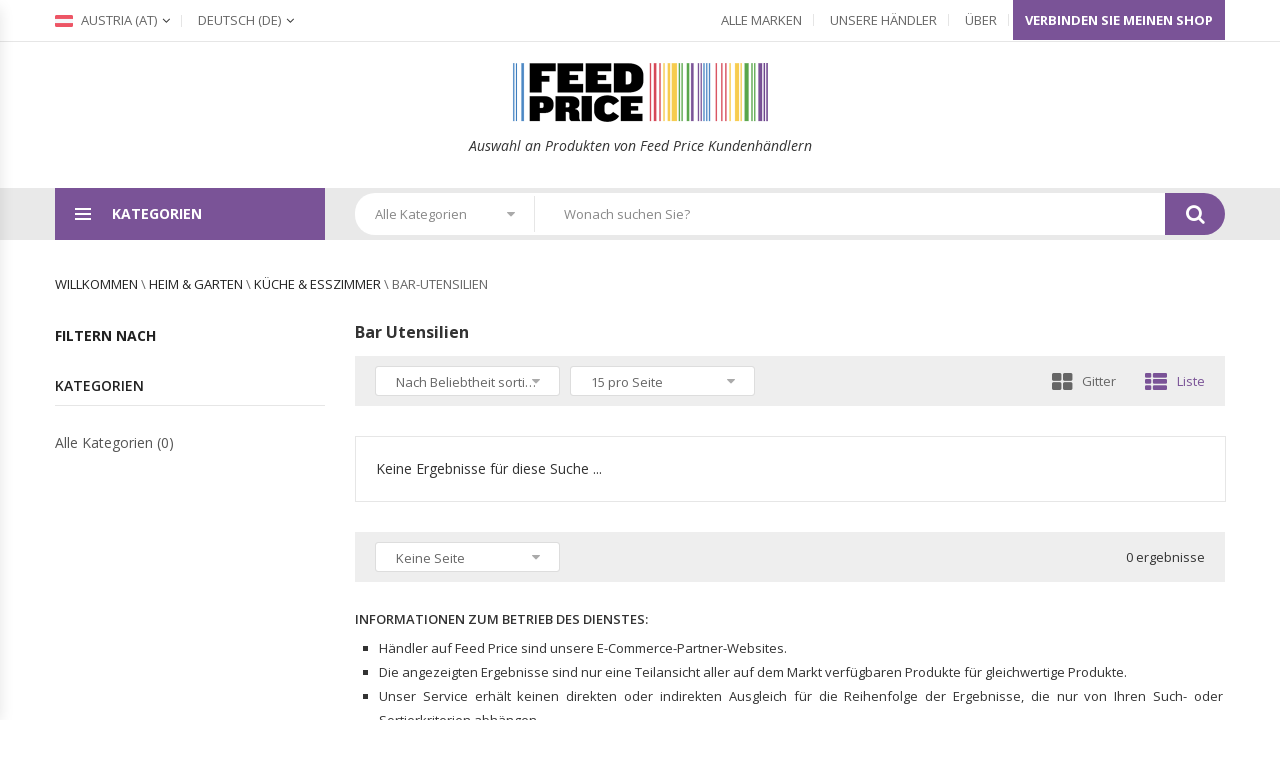

--- FILE ---
content_type: text/html; charset=utf-8
request_url: https://www.feed-price.com/at-de/category/649/bar-utensilien
body_size: 7943
content:
<!DOCTYPE html>
<html lang="de">

<head>
  <meta charset="utf-8">
  <title>Bar-Utensilien auf Feed Price</title>
  <meta name="viewport" content="width=device-width, initial-scale=1">
  <meta name="description" content="Entdecken Sie alle Online-Shopping-Angebote in der Kategorie Bar-Utensilien">
  <meta http-equiv="content-language" content="de-at">
  <meta name="robots" content="index, follow">  <link rel="icon" type="image/png" href="/images/favicon-feed-price.png" />
  <link href="/css/bootstrap.min.css?v=1769020491662" rel="stylesheet" type="text/css">
  <link href="/css/owl.carousel.min.css?v=1769020491662" rel="stylesheet" type="text/css">
  <link href="/css/font-awesome.min.css?v=1769020491662" rel="stylesheet" type="text/css">
  <link href="/css/animate.min.css?v=1769020491662" rel="stylesheet">
  <link href="/css/magnific-popup.min.css?v=1769020491662" rel="stylesheet">
  <link href="/css/jquery-ui.min.css?v=1769020491662" rel="stylesheet">
  <link href="/css/jquery.scrollbar.min.css?v=1769020491662" rel="stylesheet">
  <link href="/css/chosen.min.css?v=1769020491662" rel="stylesheet">
  <link href="/css/ovic-mobile-menu.css?v=1769020491662" rel="stylesheet">
  <link href="/css/style.css?v=1769020491662" rel="stylesheet">
  <link href="/css/customs-css-feed-price.css?v=1769020491662" rel="stylesheet">
  <link href="https://fonts.googleapis.com/css?family=Open+Sans:300,300i,400,400i,600,600i,700,700i,800,800i"
    rel="stylesheet">
  <link href="/css/yamm.css?v=1769020491662" rel="stylesheet">
  <link href="/css/jquery.sapling.css?v=1769020491662" rel="stylesheet">
  <link rel="alternate" hreflang="de-at" href="https://www.feed-price.com/at-de/category/649/bar-utensilien" />
  <Awin></Awin>

<!--  <script async src="https://pagead2.googlesyndication.com/pagead/js/adsbygoogle.js?client=ca-pub-6741888824422706"-->
<!--          crossorigin="anonymous"></script>-->
</head>

<body class="home">

  <header>
    <div class="header layout2 no-prepend-box-sticky">
      <div class="topbar layout1">
        <div class="container">
          <ul class="menu-topbar">
            <li class="language menu-item-has-children">
              <a href="/at-de/" class="toggle-sub-menu"><span class="flag"><img src="/images/flags/Austria.png" width=18 height=12
                    alt="Austria"></span> Austria (at)</a>            <ul class="list-language sub-menu">
                <li>
                  <a href="/fr-fr/"><span class="flag"><img src="/images/flags/France.png" width=18 height=12 alt="France"></span>
                    France (fr)</a>
                </li>              <li>
                  <a href="/gb-en/"><span class="flag"><img src="/images/flags/United-Kingdom.png" width=18 height=12 alt="United Kingdom"></span>
                    United Kingdom (gb)</a>
                </li>              <li>
                  <a href="/be-fr/"><span class="flag"><img src="/images/flags/Belgium.png" width=18 height=12 alt="Belgium"></span>
                    Belgium (be)</a>
                </li>              <li>
                  <a href="/de-de/"><span class="flag"><img src="/images/flags/Germany.png" width=18 height=12 alt="Deutschland"></span>
                    Deutschland (de)</a>
                </li>              <li>
                  <a href="/ch-fr/"><span class="flag"><img src="/images/flags/Switzerland.png" width=18 height=12 alt="Switzerland"></span>
                    Switzerland (ch)</a>
                </li>              <li>
                  <a href="/nl-nl/"><span class="flag"><img src="/images/flags/Netherlands.png" width=18 height=12 alt="Netherlands"></span>
                    Netherlands (nl)</a>
                </li>              <li>
                  <a href="/es-es/"><span class="flag"><img src="/images/flags/Spain.png" width=18 height=12 alt="España"></span>
                    España (es)</a>
                </li>              <li>
                  <a href="/it-it/"><span class="flag"><img src="/images/flags/Italy.png" width=18 height=12 alt="Italia"></span>
                    Italia (it)</a>
                </li>              <li>
                  <a href="/at-de/"><span class="flag"><img src="/images/flags/Austria.png" width=18 height=12 alt="Austria"></span>
                    Austria (at)</a>
                </li>              <li>
                  <a href="/cz-cs/"><span class="flag"><img src="/images/flags/Czech-Republic.png" width=18 height=12 alt="Czech Republic"></span>
                    Czech Republic (cz)</a>
                </li>              <li>
                  <a href="/dk-en/"><span class="flag"><img src="/images/flags/Denmark.png" width=18 height=12 alt="Denmark"></span>
                    Denmark (dk)</a>
                </li>              <li>
                  <a href="/ie-en/"><span class="flag"><img src="/images/flags/Ireland.png" width=18 height=12 alt="Ireland"></span>
                    Ireland (ie)</a>
                </li>              <li>
                  <a href="/se-en/"><span class="flag"><img src="/images/flags/Sweden.png" width=18 height=12 alt="Sweden"></span>
                    Sweden (se)</a>
                </li>              <li>
                  <a href="/no-en/"><span class="flag"><img src="/images/flags/Norway.png" width=18 height=12 alt="Norway"></span>
                    Norway (no)</a>
                </li>              <li>
                  <a href="/fi-fi/"><span class="flag"><img src="/images/flags/Finland.png" width=18 height=12 alt="Finland"></span>
                    Finland (fi)</a>
                </li>              <li>
                  <a href="/pl-pl/"><span class="flag"><img src="/images/flags/Poland.png" width=18 height=12 alt="Poland"></span>
                    Poland (pl)</a>
                </li>              <li>
                  <a href="/pt-pt/"><span class="flag"><img src="/images/flags/Portugal.png" width=18 height=12 alt="Portugal"></span>
                    Portugal (pt)</a>
                </li>              <li>
                  <a href="/gr-en/"><span class="flag"><img src="/images/flags/Grecee.png" width=18 height=12 alt="Greece"></span>
                    Greece (gr)</a>
                </li>              <li>
                  <a href="/hu-en/"><span class="flag"><img src="/images/flags/Hungary.png" width=18 height=12 alt="Hungary"></span>
                    Hungary (hu)</a>
                </li>              <li>
                  <a href="/ro-en/"><span class="flag"><img src="/images/flags/Romania.png" width=18 height=12 alt="Romania"></span>
                    Romania (ro)</a>
                </li>              <li>
                  <a href="/sk-en/"><span class="flag"><img src="/images/flags/Slovakia.png" width=18 height=12 alt="Slovakia"></span>
                    Slovakia (sk)</a>
                </li>            </ul>
            </li>
            <li class="language menu-item-has-children">
              <a href="/at-de/" class="toggle-sub-menu"><span class="text">Deutsch </span>(de)</span></a>            <ul class="list-language sub-menu">
                <li>
                  <a href="/at-de/"><span class="text">Deutsch </span>(de)</a>
                </li>            </ul>
            </li>
          </ul>
          <ul class="menu-topbar top-links">
            <li><a href="/at-de/brands">Alle Marken</a></li>
            <li><a href="/at-de/merchants">Unsere Händler</a></li>
            <li><a href="/at-de/about">Über</a></li>
              <li class="vertical-wapper">
                <a style="color: white; font-weight: 700" target="_blank" href="https://join.feed-price.com/en-en">Verbinden Sie meinen Shop</a>
              </li>
          </ul>
        </div>
      </div>
      <div class="main-header">
        <div class="top-header">
          <div class="this-sticky">
            <div class="container">
              <div class="row">
                <div class="col-lg-12 col-md-12 col-sm-12 col-xs-12">
                  <div class="logo">
                    <a href="/at-de/" style="padding:0;"><img src="/images/logo-feed-price.png" height=62
                        alt=Feed Price /></a>
                    <p style="margin:10px 0;font-style:italic;">
                      Auswahl an Produkten von Feed Price Kundenhändlern                  </p>
                  </div>
                </div>
              </div>
            </div>
          </div>
        </div>
        <div class="header-nav-wapper ">
          <div class="container main-menu-wapper">
            <div class="row">
              <div class="col-lg-3 col-md-4 col-sm-12 left-content">
                <div class="vertical-wapper parent-content">
                  <div class="block-title show-content">
                    <span class="icon-bar">
                      <span></span>
                      <span></span>
                      <span></span>
                    </span>
                    <span class="text">Kategorien</span>
                  </div>
                  <a class="menu-bar mobile-navigation " href="#">
                    <span class="icon">
                      <span></span>
                      <span></span>
                      <span></span>
                    </span>
                    <span class="text">Hauptmenü</span>
                  </a>
                  <a href="#" class="header-top-menu-mobile"><span class="fa fa-cog" aria-hidden="true"></span></a>
                  <div class="vertical-content hidden-content ">
                    <ul class="vertical-menu ovic-clone-mobile-menu">
                      <li class="menu-item-has-children has-megamenu">
                        <a href="/at-de/category/8/kunst-y-unterhaltung"
                          class="ovic-menu-item-title" title="Kunst &amp; Unterhaltung">
                          <span class="icon" style="opacity: 0.3;"><img src="/images/categories/art.png" alt="Kunst &amp; Unterhaltung" height=30
                              width=30></span> Kunst &amp; Unterhaltung
                        </a>
                        <a href="#" class="toggle-sub-menu"></a>
                        <div class="sub-menu sub-menu1 mega-menu">
                          <div class="row">
                            <div class="widget-custom-menu col-xs-12 col-sm-12 col-md-4">
                              <a
                                  class="title widgettitle"
                                  href="/at-de/category/5709/party-y-feiern"
                                  style="color:#222">Party &amp; Feiern</a>
                              <ul>
                                <li><a
                                    href="/at-de/category/96/partyzubehor">Partyzubehör</a>
                                </li>                            </ul>
                            </div>
                          </div>
                        </div>
                      </li>                    <li class="menu-item-has-children has-megamenu">
                        <a href="/at-de/category/536/heim-y-garten"
                          class="ovic-menu-item-title" title="Heim &amp; Garten">
                          <span class="icon" style="opacity: 0.3;"><img src="/images/categories/barbecue.png" alt="Heim &amp; Garten" height=30
                              width=30></span> Heim &amp; Garten
                        </a>
                        <a href="#" class="toggle-sub-menu"></a>
                        <div class="sub-menu sub-menu1 mega-menu">
                          <div class="row">
                            <div class="widget-custom-menu col-xs-12 col-sm-12 col-md-4">
                              <a
                                  class="title widgettitle"
                                  href="/at-de/category/594/beleuchtung"
                                  style="color:#222">Beleuchtung</a>
                              <ul>
                                <li><a
                                    href="/at-de/category/3006/leuchten">Leuchten</a>
                                </li>                              <li><a
                                    href="/at-de/category/7400/wegbeleuchtung">Wegbeleuchtung</a>
                                </li>                              <li><a
                                    href="/at-de/category/1546/flutlichter-y-punktstrahler">Flutlichter &amp; Punktstrahler</a>
                                </li>                              <li><a
                                    href="/at-de/category/4636/lampen">Lampen</a>
                                </li>                            </ul>
                            </div>
                            <div class="widget-custom-menu col-xs-12 col-sm-12 col-md-4">
                              <a
                                  class="title widgettitle"
                                  href="/at-de/category/630/haushaltsbedarf"
                                  style="color:#222">Haushaltsbedarf</a>
                              <ul>
                                <li><a
                                    href="/at-de/category/627/waschepflege">Wäschepflege</a>
                                </li>                              <li><a
                                    href="/at-de/category/636/aufbewahrung-y-ordnungssysteme">Aufbewahrung &amp; Ordnungssysteme</a>
                                </li>                            </ul>
                            </div>
                            <div class="widget-custom-menu col-xs-12 col-sm-12 col-md-4">
                              <a
                                  class="title widgettitle"
                                  href="/at-de/category/638/kuche-y-esszimmer"
                                  style="color:#222">Küche &amp; Esszimmer</a>
                              <ul>
                                <li><a
                                    href="/at-de/category/2901/zubehor-fur-kuchengerate">Zubehör für Küchengeräte</a>
                                </li>                            </ul>
                            </div>
                          </div>
                          <div class="row">                          <div class="widget-custom-menu col-xs-12 col-sm-12 col-md-4">
                              <a
                                  class="title widgettitle"
                                  href="/at-de/category/696/dekoration"
                                  style="color:#222">Dekoration</a>
                              <ul>
                                <li><a
                                    href="/at-de/category/598/teppiche">Teppiche</a>
                                </li>                            </ul>
                            </div>
                          </div>
                        </div>
                      </li>                    <li class="menu-item-has-children has-megamenu">
                        <a href="/at-de/category/166/bekleidung-y-accessoires"
                          class="ovic-menu-item-title" title="Bekleidung &amp; Accessoires">
                          <span class="icon" style="opacity: 0.3;"><img src="/images/categories/shirt.png" alt="Bekleidung &amp; Accessoires" height=30
                              width=30></span> Bekleidung &amp; Accessoires
                        </a>
                        <a href="#" class="toggle-sub-menu"></a>
                        <div class="sub-menu sub-menu1 mega-menu">
                          <div class="row">
                            <div class="widget-custom-menu col-xs-12 col-sm-12 col-md-4">
                              <a
                                  class="title widgettitle"
                                  href="/at-de/category/1604/bekleidung"
                                  style="color:#222">Bekleidung</a>
                              <ul>
                                <li><a
                                    href="/at-de/category/212/shirts-y-tops">Shirts &amp; Tops</a>
                                </li>                              <li><a
                                    href="/at-de/category/1594/anzuge">Anzüge</a>
                                </li>                              <li><a
                                    href="/at-de/category/213/unterwasche-y-socken">Unterwäsche &amp; Socken</a>
                                </li>                              <li><a
                                    href="/at-de/category/203/uberbekleidung">Überbekleidung</a>
                                </li>                              <li><a
                                    href="/at-de/category/207/shorts">Shorts</a>
                                </li>                            </ul>
                            </div>
                            <div class="widget-custom-menu col-xs-12 col-sm-12 col-md-4">
                              <a
                                  class="title widgettitle"
                                  href="/at-de/category/184/kostume-y-accessoires"
                                  style="color:#222">Kostüme &amp; Accessoires</a>
                              <ul>
                                <li><a
                                    href="/at-de/category/5192/kostumaccessoires">Kostümaccessoires</a>
                                </li>                              <li><a
                                    href="/at-de/category/5193/kostume-y-verkleidungen">Kostüme &amp; Verkleidungen</a>
                                </li>                              <li><a
                                    href="/at-de/category/5194/masken">Masken</a>
                                </li>                              <li><a
                                    href="/at-de/category/5387/kostumschuhe">Kostümschuhe</a>
                                </li>                            </ul>
                            </div>
                            <div class="widget-custom-menu col-xs-12 col-sm-12 col-md-4">
                              <a
                                  class="title widgettitle"
                                  href="/at-de/category/187/schuhe"
                                  style="color:#222">Schuhe</a>
                              <ul>
                              </ul>
                            </div>
                          </div>
                          <div class="row">                          <div class="widget-custom-menu col-xs-12 col-sm-12 col-md-4">
                              <a
                                  class="title widgettitle"
                                  href="/at-de/category/188/schmuck"
                                  style="color:#222">Schmuck</a>
                              <ul>
                              </ul>
                            </div>
                            <div class="widget-custom-menu col-xs-12 col-sm-12 col-md-4">
                              <a
                                  class="title widgettitle"
                                  href="/at-de/category/167/bekleidungsaccessoires"
                                  style="color:#222">Bekleidungsaccessoires</a>
                              <ul>
                                <li><a
                                    href="/at-de/category/171/haaraccessoires">Haaraccessoires</a>
                                </li>                              <li><a
                                    href="/at-de/category/2020/kopfbekleidung-y-tucher">Kopfbekleidung &amp; -tücher</a>
                                </li>                              <li><a
                                    href="/at-de/category/170/handschuhe-y-fausthandschuhe">Handschuhe &amp; Fausthandschuhe</a>
                                </li>                              <li><a
                                    href="/at-de/category/173/hute">Hüte</a>
                                </li>                              <li><a
                                    href="/at-de/category/178/sonnenbrillen">Sonnenbrillen</a>
                                </li>                            </ul>
                            </div>
                          </div>
                        </div>
                      </li>                    <li class="menu-item-has-children has-megamenu">
                        <a href="/at-de/category/888/fahrzeuge-y-teile"
                          class="ovic-menu-item-title" title="Fahrzeuge &amp; Teile">
                          <span class="icon" style="opacity: 0.3;"><img src="/images/categories/car.png" alt="Fahrzeuge &amp; Teile" height=30
                              width=30></span> Fahrzeuge &amp; Teile
                        </a>
                        <a href="#" class="toggle-sub-menu"></a>
                        <div class="sub-menu sub-menu1 mega-menu">
                          <div class="row">
                            <div class="widget-custom-menu col-xs-12 col-sm-12 col-md-4">
                              <a
                                  class="title widgettitle"
                                  href="/at-de/category/5613/fahrzeugersatzteile-y-zubehor"
                                  style="color:#222">Fahrzeugersatzteile &amp; -zubehör</a>
                              <ul>
                                <li><a
                                    href="/at-de/category/899/kfz-teile">Kfz-Teile</a>
                                </li>                              <li><a
                                    href="/at-de/category/913/kfz-wartung-y-pflege">Kfz-Wartung &amp; -Pflege</a>
                                </li>                            </ul>
                            </div>
                          </div>
                        </div>
                      </li>                    <li class="menu-item-has-children has-megamenu">
                        <a href="/at-de/category/988/sportartikel"
                          class="ovic-menu-item-title" title="Sportartikel">
                          <span class="icon" style="opacity: 0.3;"><img src="/images/categories/ping-pong.png" alt="Sportartikel" height=30
                              width=30></span> Sportartikel
                        </a>
                        <a href="#" class="toggle-sub-menu"></a>
                        <div class="sub-menu sub-menu1 mega-menu">
                          <div class="row">
                            <div class="widget-custom-menu col-xs-12 col-sm-12 col-md-4">
                              <a
                                  class="title widgettitle"
                                  href="/at-de/category/1011/outdoor-aktivitaten"
                                  style="color:#222">Outdoor-Aktivitäten</a>
                              <ul>
                                <li><a
                                    href="/at-de/category/3334/angeln-y-fischen">Angeln &amp; Fischen</a>
                                </li>                              <li><a
                                    href="/at-de/category/3276/skateboarding">Skateboarding</a>
                                </li>                              <li><a
                                    href="/at-de/category/1025/radsport">Radsport</a>
                                </li>                            </ul>
                            </div>
                            <div class="widget-custom-menu col-xs-12 col-sm-12 col-md-4">
                              <a
                                  class="title widgettitle"
                                  href="/at-de/category/499713/athletik"
                                  style="color:#222">Athletik</a>
                              <ul>
                                <li><a
                                    href="/at-de/category/1065/tennis">Tennis</a>
                                </li>                            </ul>
                            </div>
                          </div>
                        </div>
                      </li>                    <li class="menu-item-has-children has-megamenu">
                        <a href="/at-de/category/469/gesundheit-y-schonheit"
                          class="ovic-menu-item-title" title="Gesundheit &amp; Schönheit">
                          <span class="icon" style="opacity: 0.3;"><img src="/images/categories/cream.png" alt="Gesundheit &amp; Schönheit" height=30
                              width=30></span> Gesundheit &amp; Schönheit
                        </a>
                        <a href="#" class="toggle-sub-menu"></a>
                        <div class="sub-menu sub-menu1 mega-menu">
                          <div class="row">
                            <div class="widget-custom-menu col-xs-12 col-sm-12 col-md-4">
                              <a
                                  class="title widgettitle"
                                  href="/at-de/category/2915/korperpflege"
                                  style="color:#222">Körperpflege</a>
                              <ul>
                                <li><a
                                    href="/at-de/category/473/kosmetika">Kosmetika</a>
                                </li>                              <li><a
                                    href="/at-de/category/1380/augenpflege">Augenpflege</a>
                                </li>                            </ul>
                            </div>
                            <div class="widget-custom-menu col-xs-12 col-sm-12 col-md-4">
                              <a
                                  class="title widgettitle"
                                  href="/at-de/category/491/gesundheitspflege"
                                  style="color:#222">Gesundheitspflege</a>
                              <ul>
                                <li><a
                                    href="/at-de/category/2890/fitness-y-ernahrung">Fitness &amp; Ernährung</a>
                                </li>                            </ul>
                            </div>
                          </div>
                        </div>
                      </li>                    <li class="menu-item-has-children has-megamenu">
                        <a href="/at-de/category/632/heimwerkerbedarf"
                          class="ovic-menu-item-title" title="Heimwerkerbedarf">
                          <span class="icon" style="opacity: 0.3;"><img src="/images/categories/tools.png" alt="Heimwerkerbedarf" height=30
                              width=30></span> Heimwerkerbedarf
                        </a>
                        <a href="#" class="toggle-sub-menu"></a>
                        <div class="sub-menu sub-menu1 mega-menu">
                          <div class="row">
                            <div class="widget-custom-menu col-xs-12 col-sm-12 col-md-4">
                              <a
                                  class="title widgettitle"
                                  href="/at-de/category/127/elektrobedarf"
                                  style="color:#222">Elektrobedarf</a>
                              <ul>
                                <li><a
                                    href="/at-de/category/6459/elektroschalter">Elektroschalter</a>
                                </li>                            </ul>
                            </div>
                          </div>
                        </div>
                      </li>                    <li class="menu-item-has-children has-megamenu">
                        <a href="/at-de/category/436/mobel"
                          class="ovic-menu-item-title" title="Möbel">
                          <span class="icon" style="opacity: 0.3;"><img src="/images/categories/lounge.png" alt="Möbel" height=30
                              width=30></span> Möbel
                        </a>
                        <a href="#" class="toggle-sub-menu"></a>
                        <div class="sub-menu sub-menu1 mega-menu">
                          <div class="row">
                            <div class="widget-custom-menu col-xs-12 col-sm-12 col-md-4">
                              <a
                                  class="title widgettitle"
                                  href="/at-de/category/443/stuhle"
                                  style="color:#222">Stühle</a>
                              <ul>
                                <li><a
                                    href="/at-de/category/1463/hocker-y-barhocker">Hocker &amp; Barhocker</a>
                                </li>                              <li><a
                                    href="/at-de/category/6499/sessel">Sessel</a>
                                </li>                              <li><a
                                    href="/at-de/category/438/sitzsacke">Sitzsäcke</a>
                                </li>                              <li><a
                                    href="/at-de/category/2002/schaukelstuhle">Schaukelstühle</a>
                                </li>                            </ul>
                            </div>
                            <div class="widget-custom-menu col-xs-12 col-sm-12 col-md-4">
                              <a
                                  class="title widgettitle"
                                  href="/at-de/category/460/sofas"
                                  style="color:#222">Sofas</a>
                              <ul>
                              </ul>
                            </div>
                            <div class="widget-custom-menu col-xs-12 col-sm-12 col-md-4">
                              <a
                                  class="title widgettitle"
                                  href="/at-de/category/6392/tische"
                                  style="color:#222">Tische</a>
                              <ul>
                                <li><a
                                    href="/at-de/category/6369/ziertische">Ziertische</a>
                                </li>                              <li><a
                                    href="/at-de/category/4355/kuchen-y-esszimmertische">Küchen- &amp; Esszimmertische</a>
                                </li>                              <li><a
                                    href="/at-de/category/462/nachttische">Nachttische</a>
                                </li>                            </ul>
                            </div>
                          </div>
                          <div class="row">                          <div class="widget-custom-menu col-xs-12 col-sm-12 col-md-4">
                              <a
                                  class="title widgettitle"
                                  href="/at-de/category/6356/schranke"
                                  style="color:#222">Schränke</a>
                              <ul>
                                <li><a
                                    href="/at-de/category/447/buffets-y-sideboards">Buffets &amp; Sideboards</a>
                                </li>                              <li><a
                                    href="/at-de/category/6358/mediaaufbewahrung">Mediaaufbewahrung</a>
                                </li>                              <li><a
                                    href="/at-de/category/4195/kommoden">Kommoden</a>
                                </li>                              <li><a
                                    href="/at-de/category/5938/buroschranke">Büroschränke</a>
                                </li>                            </ul>
                            </div>
                            <div class="widget-custom-menu col-xs-12 col-sm-12 col-md-4">
                              <a
                                  class="title widgettitle"
                                  href="/at-de/category/6362/buromobel"
                                  style="color:#222">Büromöbel</a>
                              <ul>
                                <li><a
                                    href="/at-de/category/4191/schreibtische">Schreibtische</a>
                                </li>                            </ul>
                            </div>
                            <div class="widget-custom-menu col-xs-12 col-sm-12 col-md-4">
                              <a
                                  class="title widgettitle"
                                  href="/at-de/category/6433/betten-y-zubehor"
                                  style="color:#222">Betten &amp; Zubehör</a>
                              <ul>
                                <li><a
                                    href="/at-de/category/505764/betten-y-bettgestelle">Betten &amp; Bettgestelle</a>
                                </li>                              <li><a
                                    href="/at-de/category/2696/matratzen">Matratzen</a>
                                </li>                            </ul>
                            </div>
                          </div>
                        </div>
                      </li>                    <li class="menu-item-has-children has-megamenu">
                        <a href="/at-de/category/412/nahrungsmittel-getranke-y-tabak"
                          class="ovic-menu-item-title" title="Nahrungsmittel, Getränke &amp; Tabak">
                          <span class="icon" style="opacity: 0.3;"><img src="/images/categories/milk.png" alt="Nahrungsmittel, Getränke &amp; Tabak" height=30
                              width=30></span> Nahrungsmittel, Getränke &amp; Tabak
                        </a>
                        <a href="#" class="toggle-sub-menu"></a>
                        <div class="sub-menu sub-menu1 mega-menu">
                          <div class="row">
                            <div class="widget-custom-menu col-xs-12 col-sm-12 col-md-4">
                              <a
                                  class="title widgettitle"
                                  href="/at-de/category/413/getranke"
                                  style="color:#222">Getränke</a>
                              <ul>
                                <li><a
                                    href="/at-de/category/499676/alkoholische-getranke">Alkoholische Getränke</a>
                                </li>                            </ul>
                            </div>
                          </div>
                        </div>
                      </li>                    <li class="menu-item-has-children has-megamenu">
                        <a href="/at-de/category/1239/spielzeuge-y-spiele"
                          class="ovic-menu-item-title" title="Spielzeuge &amp; Spiele">
                          <span class="icon" style="opacity: 0.3;"><img src="/images/categories/dice.png" alt="Spielzeuge &amp; Spiele" height=30
                              width=30></span> Spielzeuge &amp; Spiele
                        </a>
                        <a href="#" class="toggle-sub-menu"></a>
                        <div class="sub-menu sub-menu1 mega-menu">
                          <div class="row">
                            <div class="widget-custom-menu col-xs-12 col-sm-12 col-md-4">
                              <a
                                  class="title widgettitle"
                                  href="/at-de/category/1253/spielzeuge"
                                  style="color:#222">Spielzeuge</a>
                              <ul>
                              </ul>
                            </div>
                          </div>
                        </div>
                      </li>                    <li class="menu-item-has-children has-megamenu">
                        <a href="/at-de/category/222/elektronik"
                          class="ovic-menu-item-title" title="Elektronik">
                          <span class="icon" style="opacity: 0.3;"><img src="/images/categories/ipad.png" alt="Elektronik" height=30
                              width=30></span> Elektronik
                        </a>
                        <a href="#" class="toggle-sub-menu"></a>
                        <div class="sub-menu sub-menu1 mega-menu">
                          <div class="row">
                            <div class="widget-custom-menu col-xs-12 col-sm-12 col-md-4">
                              <a
                                  class="title widgettitle"
                                  href="/at-de/category/340/elektrische-instrumente-seefahrt"
                                  style="color:#222">Elektrische Instrumente Seefahrt</a>
                              <ul>
                              </ul>
                            </div>
                          </div>
                        </div>
                      </li>                    <li class="menu-item-has-children has-megamenu">
                        <a href="/at-de/category/5181/taschen-y-gepack"
                          class="ovic-menu-item-title" title="Taschen &amp; Gepäck">
                          <span class="icon" style="opacity: 0.3;"><img src="/images/categories/hand-bag.png" alt="Taschen &amp; Gepäck" height=30
                              width=30></span> Taschen &amp; Gepäck
                        </a>
                        <a href="#" class="toggle-sub-menu"></a>
                        <div class="sub-menu sub-menu1 mega-menu">
                          <div class="row">
                            <div class="widget-custom-menu col-xs-12 col-sm-12 col-md-4">
                              <a
                                  class="title widgettitle"
                                  href="/at-de/category/100/rucksacke"
                                  style="color:#222">Rucksäcke</a>
                              <ul>
                              </ul>
                            </div>
                            <div class="widget-custom-menu col-xs-12 col-sm-12 col-md-4">
                              <a
                                  class="title widgettitle"
                                  href="/at-de/category/110/gepackzubehor"
                                  style="color:#222">Gepäckzubehör</a>
                              <ul>
                              </ul>
                            </div>
                          </div>
                        </div>
                      </li>                    <li class="menu-item-has-children has-megamenu">
                        <a href="/at-de/category/111/wirtschaft-y-industrie"
                          class="ovic-menu-item-title" title="Wirtschaft &amp; Industrie">
                          <span class="icon" style="opacity: 0.3;"><img src="/images/categories/gears.png" alt="Wirtschaft &amp; Industrie" height=30
                              width=30></span> Wirtschaft &amp; Industrie
                        </a>
                        <a href="#" class="toggle-sub-menu"></a>
                        <div class="sub-menu sub-menu1 mega-menu">
                          <div class="row">
                            <div class="widget-custom-menu col-xs-12 col-sm-12 col-md-4">
                              <a
                                  class="title widgettitle"
                                  href="/at-de/category/2047/arbeitsschutzausrustung"
                                  style="color:#222">Arbeitsschutzausrüstung</a>
                              <ul>
                              </ul>
                            </div>
                          </div>
                        </div>
                      </li>                    <li class="menu-item-has-children has-megamenu">
                        <a href="/at-de/category/1/tiere-y-tierbedarf"
                          class="ovic-menu-item-title" title="Tiere &amp; Tierbedarf">
                          <span class="icon" style="opacity: 0.3;"><img src="/images/categories/dog.png" alt="Tiere &amp; Tierbedarf" height=30
                              width=30></span> Tiere &amp; Tierbedarf
                        </a>
                        <a href="#" class="toggle-sub-menu"></a>
                        <div class="sub-menu sub-menu1 mega-menu">
                          <div class="row">
                            <div class="widget-custom-menu col-xs-12 col-sm-12 col-md-4">
                              <a
                                  class="title widgettitle"
                                  href="/at-de/category/2/haustierbedarf"
                                  style="color:#222">Haustierbedarf</a>
                              <ul>
                                <li><a
                                    href="/at-de/category/5/hundebedarf">Hundebedarf</a>
                                </li>                            </ul>
                            </div>
                          </div>
                        </div>
                      </li>                    <li class="menu-item-has-children has-megamenu">
                        <a href="/at-de/category/141/kameras-y-optik"
                          class="ovic-menu-item-title" title="Kameras &amp; Optik">
                          <span class="icon" style="opacity: 0.3;"><img src="/images/categories/camera.png" alt="Kameras &amp; Optik" height=30
                              width=30></span> Kameras &amp; Optik
                        </a>
                        <a href="#" class="toggle-sub-menu"></a>
                        <div class="sub-menu sub-menu1 mega-menu">
                          <div class="row">
                            <div class="widget-custom-menu col-xs-12 col-sm-12 col-md-4">
                              <a
                                  class="title widgettitle"
                                  href="/at-de/category/39/fotografie"
                                  style="color:#222">Fotografie</a>
                              <ul>
                              </ul>
                            </div>
                          </div>
                        </div>
                      </li>                    <li class="menu-item-has-children has-megamenu">
                        <a href="/at-de/category/783/medien"
                          class="ovic-menu-item-title" title="Medien">
                          <span class="icon" style="opacity: 0.3;"><img src="/images/categories/book.png" alt="Medien" height=30
                              width=30></span> Medien
                        </a>
                        <a href="#" class="toggle-sub-menu"></a>
                        <div class="sub-menu sub-menu1 mega-menu">
                          <div class="row">
                            <div class="widget-custom-menu col-xs-12 col-sm-12 col-md-4">
                              <a
                                  class="title widgettitle"
                                  href="/at-de/category/784/bucher"
                                  style="color:#222">Bücher</a>
                              <ul>
                              </ul>
                            </div>
                          </div>
                        </div>
                      </li>                  </ul>
                  </div>
                </div>
              </div>
              <div class="col-lg-9 col-md-8 col-sm-8 col-xs-8 col-ts-12 middle-content container-vertical-wapper ">
                <form id="search-form" method="get" action="/at-de/search?q=">
                  <div class="search-form layout2 box-has-content">
                    <div class="search-block">
                      <div class="search-choice">
                        <select id="search-category" data-placeholder="Alle Kategorien"
                          class="chosen-select">
                          <option value="0">Alle Kategorien</option>
                          <option  value="8">- Kunst &amp; Unterhaltung
                          </option>                        <option  value="536">- Heim &amp; Garten
                          </option>                        <option  value="166">- Bekleidung &amp; Accessoires
                          </option>                        <option  value="888">- Fahrzeuge &amp; Teile
                          </option>                        <option  value="988">- Sportartikel
                          </option>                        <option  value="469">- Gesundheit &amp; Schönheit
                          </option>                        <option  value="632">- Heimwerkerbedarf
                          </option>                        <option  value="436">- Möbel
                          </option>                        <option  value="412">- Nahrungsmittel, Getränke &amp; Tabak
                          </option>                        <option  value="1239">- Spielzeuge &amp; Spiele
                          </option>                        <option  value="222">- Elektronik
                          </option>                        <option  value="5181">- Taschen &amp; Gepäck
                          </option>                        <option  value="111">- Wirtschaft &amp; Industrie
                          </option>                        <option  value="1">- Tiere &amp; Tierbedarf
                          </option>                        <option  value="141">- Kameras &amp; Optik
                          </option>                        <option  value="783">- Medien
                          </option>                      </select>
                      </div>
                      <div class="search-inner">
                        <input type="text" class="search-info" placeholder="Wonach suchen Sie?" id="query"
                          name="query" >
                      </div>
                      <button type="submit" class="search-button" value="Suche"><i class="fa fa-search"
                          aria-hidden="true"></i></button>
                    </div>
                  </div>
                </form>
              </div>
            </div>
          </div>
        </div>    </div>
    </div>
  </header>  <div class="main-content shop-page main-content-list">
		<div class="container">
			<div class="row">
				<div class="col-xs-12 col-sm-12 col-md-12 col-lg-12">
					<div class="breadcrumbs">
						<a href="/at-de/">willkommen</a> \
							<a href="/at-de/category/536/heim-y-garten">Heim &amp; Garten</a> \							<a href="/at-de/category/638/kuche-y-esszimmer">Küche &amp; Esszimmer</a> \							<span class="current">Bar-Utensilien</span>
											</div>
				</div>
			</div>
			<div class="row">
				<div class="col-xs-12 col-sm-7 col-md-8 col-lg-9 content-offset">
					<div class="row" style="padding:0 15px;margin-bottom:15px;">
            <h1 style="font-size: 16px; font-weight: bold; margin:0px">Bar Utensilien</h1>
          </div>
          <input type="hidden" id="country" value="at" />
          <input type="hidden" id="lang" value="de" />
          <input type="hidden" id="categId" value="649" />
          <input type="hidden" id="categLabel" value="Bar-Utensilien" />
          <input type="hidden" id="brandLabel" value="" />
          <input type="hidden" id="merchantLabel" value="" />
					<input type="hidden" id="merchantDomainLabel" value="" />
					<input type="hidden" id="searchId" value="69711c4b73713500156d4389" />

					<div class="categories-content">
						<div class="top-control box-has-content">
							<div class="control">
								<div class="filter-choice">
									<select  class="chosen-select" id="sort">
										<option  value="popularity" selected="selected">Nach Beliebtheit sortieren</option>
										<option  value="price">Nach Preis sortieren</option>
									</select>
								</div>
								<div class="select-item">
									<select  class="chosen-select" id="limit">
										<option selected="selected" value="15">15 pro Seite</option>
										<option  value="30" >30 pro Seite</option>
										<option  value="45">45 pro Seite</option>
										<option  value="60">60 pro Seite</option>
									</select>
								</div>
								<div class="control-button">
									<a href="#" class="grid-button"><span class="icon"><i class="fa fa-th-large" aria-hidden="true"></i> </span>Gitter</a>
									<a href="#" class="list-button  active"><span class="icon"><i class="fa fa-th-list" aria-hidden="true"></i></span> Liste</a>
								</div>
							</div>
						</div>
						<div class="product-container auto-clear list-style equal-container box-has-content">

              <div class="product-item layout1 col-ts-12 col-xs-6 col-sm-6 col-md-4 col-lg-4 no-padding">
                <div class="product-inner equal-elem">
									<span>Keine Ergebnisse für diese Suche ...</span>
								</div>
							</div>
						</div>
						<div class="top-control box-has-content" style="margin-top:30px">
							<div class="control">
								<div class="select-item">
									<select class="chosen-select" data-placeholder="Keine Seite" id="pagination">
		              </select>
								</div>
								<div class="control-button">
									<span style="line-height: 30px;font-size: 13px;">0 ergebnisse</span>
								</div>
							</div>
						</div>

            <div class="row" style="padding:0 15px;margin-bottom:15px;">
              <h5 style="text-transform: uppercase;font-weight: 600;font-size: 13px;margin-top: 0;">Informationen zum Betrieb des Dienstes:</h5>
              <ul style="list-style-type: square;padding: 0px 2px 0 24px;font-size: 13px;text-align: justify;">
                <li>
                    Händler auf Feed Price sind unsere E-Commerce-Partner-Websites.                </li>
                <li>Die angezeigten Ergebnisse sind nur eine Teilansicht aller auf dem Markt verfügbaren Produkte für gleichwertige Produkte.</li>
                <li>Unser Service erhält keinen direkten oder indirekten Ausgleich für die Reihenfolge der Ergebnisse, die nur von Ihren Such- oder Sortierkriterien abhängen.</li>
                <li>Das Standard-Klassifizierungskriterium ist die Sortierung &quot;Relevanz&quot;, die der Eignung des Produkts für Ihre Suche entspricht.</li>
              </ul>
              &rarr;&nbsp;<a style="font-size:13px;padding:0 0 0 5px;color:#333;text-decoration:underline;" href="/at-de/about/service">Erfahren Sie mehr darüber, wie der Service funktioniert</a>
            </div>

					</div>
				</div>
				<div class="col-xs-12 col-sm-5 col-md-4 col-lg-3 sidebar">
					<h4 class="main-title">Filtern nach</h4>
					<div class="widget widget-categories">
						<h5 class="widgettitle">Kategorien</h5>
						<ul class="list-categories" id="categList">

							<input type="hidden" id="categFilt" value="649" />
							<input class="categ" type="checkbox" value="" name="" id="all_categ">
							<label for="all_categ" class="label-text label-category label-category-root">Alle Kategorien (0) </label>
						</ul>
					</div>
				</div>
			</div>
		</div>

	</div>
	<script>
    window.dataLayer = window.dataLayer || [];
    function gtag() { dataLayer.push(arguments); }
    gtag('js', new Date());
    gtag('config', 'UA-125168244-1');
    function sendOfferEventList(){
		var price = document.getElementsByClassName('ins')[0].textContent;
        gtag('event', 'offer_clic', {
          'event_category': 'engagement',
          'event_label': 'offer',
          'value': price.split(',')[0]
        });
    }
  	</script>
  <footer>
    <div class="footer layout1 ">
      <div class="container">
        <div class="main-footer">
          <div class="row">
            <div class="col-xs-12 col-sm-12 col-md-6 col-lg-6 col-ss-12">
              <div class="widget widget-text">
                <span class="widgettitle">Betrieb des Dienstes</span>
                <div class="content">
                  <p class="des">
  
                    Wir bieten regelmäßig aktualisierte Angebote von Feed Price Kundenhändlern. Die angezeigten Ergebnisse stellen daher nur eine Teilansicht aller auf dem Markt verfügbaren Angebote für gleichwertige Produkte dar.                  <br />
                    <a href="/at-de/about/service">&rarr; Erfahren Sie mehr darüber, wie der Service funktioniert</a>
                  </p>
                </div>
              </div>
            </div>
            <div class="col-xs-12 col-sm-12 col-md-6 col-lg-6 col-ss-12">
              <div class="row auto-clear">
                <div class="col-lg-6 col-md-6 col-sm-6 col-xs-6 col-ts-12 ">
                  <div class="widget widget-custom-menu">
                    <span class="widgettitle">Informationen</span>
                    <ul>
                      <li><a href="/at-de/about/terms">Allgemeine Nutzungsbedingungen</a></li>
                      <li><a href="/at-de/about/privacy">Datenschutzrichtlinie</a></li>
                      <li><a href="/at-de/about/cookies">Verwendung von Cookies</a></li>
                      <li><a href="/at-de/about/legals">Rechtliche Informationen</a></li>
                    </ul>
                  </div>
                </div>
                <div class="col-lg-6 col-md-6 col-sm-6 col-xs-6 col-ts-12 ">
                  <div class="widget widget-custom-menu">
                    <span class="widgettitle">Feed Price</span>
                    <ul>
                      <li><a href="/at-de/about">Über</a></li>
                      <li><a href="/at-de/merchants">Unsere Händler</a></li>
                      <li><a href="/at-de/brands">Unsere Marken</a></li>
                      <li><a href="/at-de/about/contact">Kontaktieren Sie uns</a></li>
                    </ul>
                  </div>
                </div>
              </div>
            </div>
          </div>
          <div class="row">
            <div class="col-xs-12 col-sm-12 col-md-6 col-lg-6 col-ss-12">
              <a href=https://comparisonshoppingpartners.withgoogle.com/partner/labelium_group/><img width="250" src="/images/css-partner-badge.png"></a>
            </div>
          </div>      </div>
        <div class="footer-note">
          <div class="row">
            <div class="col-xs-12 col-sm-12 col-md-7 col-lg-8 left-content">
              <div class="coppy-right">
                <span class="content">© Copyright 2018 <span class="site-name"> Feed Price</span> -
                  Alle Rechte vorbehalten</span>
              </div>
            </div>
          </div>
        </div>
      </div>
    </div>
  </footer>
  <a class="back-to-top" href="#"></a>
  <script src="/js/jquery-2.1.4.min.js?v=1769020491662"></script>
  <script src="/js/jquery.sapling.min.js?v=1769020491662"></script>
  <script src="/js/bootstrap.min.js?v=1769020491662"></script>
  <script src="/js/owl.carousel.min.js?v=1769020491662"></script>
  <script src="/js/owl.thumbs.min.js?v=1769020491662"></script>
  <script src="/js/magnific-popup.min.js?v=1769020491662"></script>
  <script src="/js/ovic-mobile-menu.js?v=1769020491662"></script>
  <script src="/js/mobilemenu.min.js?v=1769020491662"></script>
  <script src="/js/jquery.plugin-countdown.min.js?v=1769020491662"></script>
  <script src="/js/jquery-countdown.min.js?v=1769020491662"></script>
  <script src="/js/jquery-ui.min.js?v=1769020491662"></script>
  <script src="/js/jquery.scrollbar.min.js?v=1769020491662"></script>
  <script src="/js/chosen.min.js?v=1769020491662"></script>
  <script src="/js/frontend.js?v=1769020491662"></script>
  <script>
    window.pushMST_config={"vapidPK":"BJMU3QoafgxHqJKSBY3o_-aREm7bEERZkonaQ5GBEby48gueNGeVL-UzxH1yzRnHPAbpdmGIUJe02qg6TfuIo8A","enableOverlay":true,"swPath":"/sw.js","i18n":{}};
    let pushmasterTag = document.createElement('script');
    pushmasterTag.src = "https://cdn.pushmaster-cdn.xyz/scripts/publishers/6463a8806955090008bcca6e/SDK.js";
    pushmasterTag.setAttribute('defer','');
    let firstScriptTag = document.getElementsByTagName('script')[0];
    firstScriptTag.parentNode.insertBefore(pushmasterTag, firstScriptTag);
  </script>
    <!-- Global site tag (gtag.js) - Google Analytics -->
    <script async src="https://www.googletagmanager.com/gtag/js?id=UA-125168244-1"></script>
    <script>
      window.dataLayer = window.dataLayer || [];
      function gtag() { dataLayer.push(arguments); }
      gtag('js', new Date());
      gtag('config', 'UA-125168244-1');
      function sendOfferEventHome(){
        var price = document.getElementsByClassName('ins')[0].textContent;

        gtag('event', 'offer_clic', {
          'event_category': 'engagement',
          'event_label': 'offer',
          'value': price.split(',')[0]
        });
      }

    </script>  <!-- Google tag (gtag.js) -->
  <script async src="https://www.googletagmanager.com/gtag/js?id=G-XGPTQ2ELQ9"></script>
  <script>
    window.dataLayer = window.dataLayer || [];
    function gtag(){dataLayer.push(arguments);}
    gtag('js', new Date());

    gtag('config', 'G-XGPTQ2ELQ9');
  </script>
</body>

</html>